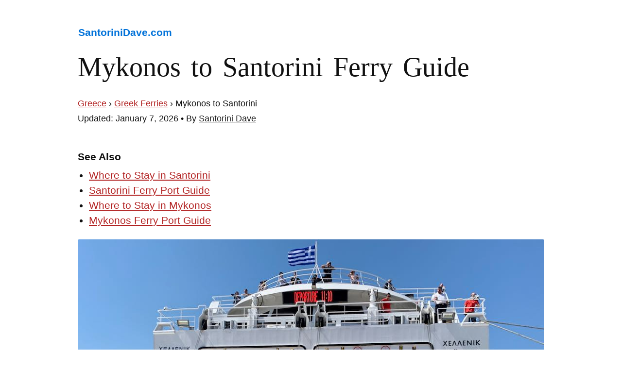

--- FILE ---
content_type: text/html; charset=UTF-8
request_url: https://santorinidave.com/mykonos-to-santorini
body_size: 9166
content:
<!DOCTYPE html>
<html>
<head>

	
<meta charset="UTF-8" />
<meta name="viewport" content="width=device-width" />
<title>Mykonos to Santorini Ferry 2026: Schedule, Tickets &amp; Best Ships</title>
<link rel="shortcut icon" type="image/png" href="https://santorinidave.com/wp-content/uploads/2023/03/santorini-dave-hotel-expert.png" />
	
<link rel="dns-prefetch" href="//booking.com">
<link rel="preconnect" href="https://booking.com" crossorigin>
	

<!-- The SEO Framework by Sybre Waaijer -->
<link rel="canonical" href="https://santorinidave.com/mykonos-to-santorini" />
<meta name="description" content="My complete 2026 guide to taking the ferry from Mykonos to Santorini. Updated schedules, ticket prices, seasickness advice, and the best high-speed vessels to book." />
<meta property="og:type" content="website" />
<meta property="og:locale" content="en_US" />
<meta property="og:site_name" content="Santorini Dave" />
<meta property="og:title" content="Mykonos to Santorini Ferry 2026: Schedule, Tickets &amp; Best Ships" />
<meta property="og:description" content="My complete 2026 guide to taking the ferry from Mykonos to Santorini. Updated schedules, ticket prices, seasickness advice, and the best high-speed vessels to book." />
<meta property="og:url" content="https://santorinidave.com/mykonos-to-santorini" />
<meta property="og:image" content="https://santorinidave.com/wp-content/uploads/2023/04/mykonos-to-santorini-ferry.jpeg" />
<meta name="twitter:card" content="summary_large_image" />
<meta name="twitter:title" content="Mykonos to Santorini Ferry 2026: Schedule, Tickets &amp; Best Ships" />
<meta name="twitter:description" content="My complete 2026 guide to taking the ferry from Mykonos to Santorini. Updated schedules, ticket prices, seasickness advice, and the best high-speed vessels to book." />
<meta name="twitter:image" content="https://santorinidave.com/wp-content/uploads/2023/04/mykonos-to-santorini-ferry.jpeg" />
<script type="application/ld+json">{"@context":"https://schema.org","@graph":[{"@type":"WebSite","@id":"https://santorinidave.com/#/schema/WebSite","url":"https://santorinidave.com/","name":"Santorini Dave","description":"The Hotel Expert","inLanguage":"en-US","publisher":{"@type":"Organization","@id":"https://santorinidave.com/#/schema/Organization","name":"Santorini Dave","url":"https://santorinidave.com/"}},{"@type":"WebPage","@id":"https://santorinidave.com/mykonos-to-santorini","url":"https://santorinidave.com/mykonos-to-santorini","name":"Mykonos to Santorini Ferry 2026: Schedule, Tickets & Best Ships","description":"My complete 2026 guide to taking the ferry from Mykonos to Santorini. Updated schedules, ticket prices, seasickness advice, and the best high-speed vessels to book.","inLanguage":"en-US","isPartOf":{"@id":"https://santorinidave.com/#/schema/WebSite"},"potentialAction":{"@type":"ReadAction","target":"https://santorinidave.com/mykonos-to-santorini"}}]}</script>
<!-- / The SEO Framework by Sybre Waaijer | 2.39ms meta | 0.06ms boot -->

<link rel="alternate" type="application/rss+xml" title="Santorini Dave &raquo; Feed" href="https://santorinidave.com/feed" />
<link rel="alternate" type="application/rss+xml" title="Santorini Dave &raquo; Comments Feed" href="https://santorinidave.com/comments/feed" />
<link rel="alternate" type="application/rss+xml" title="Santorini Dave &raquo; Mykonos to Santorini Ferry Guide Comments Feed" href="https://santorinidave.com/mykonos-to-santorini/feed" />
<style id='wp-img-auto-sizes-contain-inline-css' type='text/css'>
img:is([sizes=auto i],[sizes^="auto," i]){contain-intrinsic-size:3000px 1500px}
/*# sourceURL=wp-img-auto-sizes-contain-inline-css */
</style>
<style id='wp-block-library-inline-css' type='text/css'>
:root{--wp-block-synced-color:#7a00df;--wp-block-synced-color--rgb:122,0,223;--wp-bound-block-color:var(--wp-block-synced-color);--wp-editor-canvas-background:#ddd;--wp-admin-theme-color:#007cba;--wp-admin-theme-color--rgb:0,124,186;--wp-admin-theme-color-darker-10:#006ba1;--wp-admin-theme-color-darker-10--rgb:0,107,160.5;--wp-admin-theme-color-darker-20:#005a87;--wp-admin-theme-color-darker-20--rgb:0,90,135;--wp-admin-border-width-focus:2px}@media (min-resolution:192dpi){:root{--wp-admin-border-width-focus:1.5px}}.wp-element-button{cursor:pointer}:root .has-very-light-gray-background-color{background-color:#eee}:root .has-very-dark-gray-background-color{background-color:#313131}:root .has-very-light-gray-color{color:#eee}:root .has-very-dark-gray-color{color:#313131}:root .has-vivid-green-cyan-to-vivid-cyan-blue-gradient-background{background:linear-gradient(135deg,#00d084,#0693e3)}:root .has-purple-crush-gradient-background{background:linear-gradient(135deg,#34e2e4,#4721fb 50%,#ab1dfe)}:root .has-hazy-dawn-gradient-background{background:linear-gradient(135deg,#faaca8,#dad0ec)}:root .has-subdued-olive-gradient-background{background:linear-gradient(135deg,#fafae1,#67a671)}:root .has-atomic-cream-gradient-background{background:linear-gradient(135deg,#fdd79a,#004a59)}:root .has-nightshade-gradient-background{background:linear-gradient(135deg,#330968,#31cdcf)}:root .has-midnight-gradient-background{background:linear-gradient(135deg,#020381,#2874fc)}:root{--wp--preset--font-size--normal:16px;--wp--preset--font-size--huge:42px}.has-regular-font-size{font-size:1em}.has-larger-font-size{font-size:2.625em}.has-normal-font-size{font-size:var(--wp--preset--font-size--normal)}.has-huge-font-size{font-size:var(--wp--preset--font-size--huge)}.has-text-align-center{text-align:center}.has-text-align-left{text-align:left}.has-text-align-right{text-align:right}.has-fit-text{white-space:nowrap!important}#end-resizable-editor-section{display:none}.aligncenter{clear:both}.items-justified-left{justify-content:flex-start}.items-justified-center{justify-content:center}.items-justified-right{justify-content:flex-end}.items-justified-space-between{justify-content:space-between}.screen-reader-text{border:0;clip-path:inset(50%);height:1px;margin:-1px;overflow:hidden;padding:0;position:absolute;width:1px;word-wrap:normal!important}.screen-reader-text:focus{background-color:#ddd;clip-path:none;color:#444;display:block;font-size:1em;height:auto;left:5px;line-height:normal;padding:15px 23px 14px;text-decoration:none;top:5px;width:auto;z-index:100000}html :where(.has-border-color){border-style:solid}html :where([style*=border-top-color]){border-top-style:solid}html :where([style*=border-right-color]){border-right-style:solid}html :where([style*=border-bottom-color]){border-bottom-style:solid}html :where([style*=border-left-color]){border-left-style:solid}html :where([style*=border-width]){border-style:solid}html :where([style*=border-top-width]){border-top-style:solid}html :where([style*=border-right-width]){border-right-style:solid}html :where([style*=border-bottom-width]){border-bottom-style:solid}html :where([style*=border-left-width]){border-left-style:solid}html :where(img[class*=wp-image-]){height:auto;max-width:100%}:where(figure){margin:0 0 1em}html :where(.is-position-sticky){--wp-admin--admin-bar--position-offset:var(--wp-admin--admin-bar--height,0px)}@media screen and (max-width:600px){html :where(.is-position-sticky){--wp-admin--admin-bar--position-offset:0px}}

/*# sourceURL=wp-block-library-inline-css */
</style><style id='global-styles-inline-css' type='text/css'>
:root{--wp--preset--aspect-ratio--square: 1;--wp--preset--aspect-ratio--4-3: 4/3;--wp--preset--aspect-ratio--3-4: 3/4;--wp--preset--aspect-ratio--3-2: 3/2;--wp--preset--aspect-ratio--2-3: 2/3;--wp--preset--aspect-ratio--16-9: 16/9;--wp--preset--aspect-ratio--9-16: 9/16;--wp--preset--color--black: #000000;--wp--preset--color--cyan-bluish-gray: #abb8c3;--wp--preset--color--white: #ffffff;--wp--preset--color--pale-pink: #f78da7;--wp--preset--color--vivid-red: #cf2e2e;--wp--preset--color--luminous-vivid-orange: #ff6900;--wp--preset--color--luminous-vivid-amber: #fcb900;--wp--preset--color--light-green-cyan: #7bdcb5;--wp--preset--color--vivid-green-cyan: #00d084;--wp--preset--color--pale-cyan-blue: #8ed1fc;--wp--preset--color--vivid-cyan-blue: #0693e3;--wp--preset--color--vivid-purple: #9b51e0;--wp--preset--gradient--vivid-cyan-blue-to-vivid-purple: linear-gradient(135deg,rgb(6,147,227) 0%,rgb(155,81,224) 100%);--wp--preset--gradient--light-green-cyan-to-vivid-green-cyan: linear-gradient(135deg,rgb(122,220,180) 0%,rgb(0,208,130) 100%);--wp--preset--gradient--luminous-vivid-amber-to-luminous-vivid-orange: linear-gradient(135deg,rgb(252,185,0) 0%,rgb(255,105,0) 100%);--wp--preset--gradient--luminous-vivid-orange-to-vivid-red: linear-gradient(135deg,rgb(255,105,0) 0%,rgb(207,46,46) 100%);--wp--preset--gradient--very-light-gray-to-cyan-bluish-gray: linear-gradient(135deg,rgb(238,238,238) 0%,rgb(169,184,195) 100%);--wp--preset--gradient--cool-to-warm-spectrum: linear-gradient(135deg,rgb(74,234,220) 0%,rgb(151,120,209) 20%,rgb(207,42,186) 40%,rgb(238,44,130) 60%,rgb(251,105,98) 80%,rgb(254,248,76) 100%);--wp--preset--gradient--blush-light-purple: linear-gradient(135deg,rgb(255,206,236) 0%,rgb(152,150,240) 100%);--wp--preset--gradient--blush-bordeaux: linear-gradient(135deg,rgb(254,205,165) 0%,rgb(254,45,45) 50%,rgb(107,0,62) 100%);--wp--preset--gradient--luminous-dusk: linear-gradient(135deg,rgb(255,203,112) 0%,rgb(199,81,192) 50%,rgb(65,88,208) 100%);--wp--preset--gradient--pale-ocean: linear-gradient(135deg,rgb(255,245,203) 0%,rgb(182,227,212) 50%,rgb(51,167,181) 100%);--wp--preset--gradient--electric-grass: linear-gradient(135deg,rgb(202,248,128) 0%,rgb(113,206,126) 100%);--wp--preset--gradient--midnight: linear-gradient(135deg,rgb(2,3,129) 0%,rgb(40,116,252) 100%);--wp--preset--font-size--small: 13px;--wp--preset--font-size--medium: 20px;--wp--preset--font-size--large: 36px;--wp--preset--font-size--x-large: 42px;--wp--preset--spacing--20: 0.44rem;--wp--preset--spacing--30: 0.67rem;--wp--preset--spacing--40: 1rem;--wp--preset--spacing--50: 1.5rem;--wp--preset--spacing--60: 2.25rem;--wp--preset--spacing--70: 3.38rem;--wp--preset--spacing--80: 5.06rem;--wp--preset--shadow--natural: 6px 6px 9px rgba(0, 0, 0, 0.2);--wp--preset--shadow--deep: 12px 12px 50px rgba(0, 0, 0, 0.4);--wp--preset--shadow--sharp: 6px 6px 0px rgba(0, 0, 0, 0.2);--wp--preset--shadow--outlined: 6px 6px 0px -3px rgb(255, 255, 255), 6px 6px rgb(0, 0, 0);--wp--preset--shadow--crisp: 6px 6px 0px rgb(0, 0, 0);}:where(.is-layout-flex){gap: 0.5em;}:where(.is-layout-grid){gap: 0.5em;}body .is-layout-flex{display: flex;}.is-layout-flex{flex-wrap: wrap;align-items: center;}.is-layout-flex > :is(*, div){margin: 0;}body .is-layout-grid{display: grid;}.is-layout-grid > :is(*, div){margin: 0;}:where(.wp-block-columns.is-layout-flex){gap: 2em;}:where(.wp-block-columns.is-layout-grid){gap: 2em;}:where(.wp-block-post-template.is-layout-flex){gap: 1.25em;}:where(.wp-block-post-template.is-layout-grid){gap: 1.25em;}.has-black-color{color: var(--wp--preset--color--black) !important;}.has-cyan-bluish-gray-color{color: var(--wp--preset--color--cyan-bluish-gray) !important;}.has-white-color{color: var(--wp--preset--color--white) !important;}.has-pale-pink-color{color: var(--wp--preset--color--pale-pink) !important;}.has-vivid-red-color{color: var(--wp--preset--color--vivid-red) !important;}.has-luminous-vivid-orange-color{color: var(--wp--preset--color--luminous-vivid-orange) !important;}.has-luminous-vivid-amber-color{color: var(--wp--preset--color--luminous-vivid-amber) !important;}.has-light-green-cyan-color{color: var(--wp--preset--color--light-green-cyan) !important;}.has-vivid-green-cyan-color{color: var(--wp--preset--color--vivid-green-cyan) !important;}.has-pale-cyan-blue-color{color: var(--wp--preset--color--pale-cyan-blue) !important;}.has-vivid-cyan-blue-color{color: var(--wp--preset--color--vivid-cyan-blue) !important;}.has-vivid-purple-color{color: var(--wp--preset--color--vivid-purple) !important;}.has-black-background-color{background-color: var(--wp--preset--color--black) !important;}.has-cyan-bluish-gray-background-color{background-color: var(--wp--preset--color--cyan-bluish-gray) !important;}.has-white-background-color{background-color: var(--wp--preset--color--white) !important;}.has-pale-pink-background-color{background-color: var(--wp--preset--color--pale-pink) !important;}.has-vivid-red-background-color{background-color: var(--wp--preset--color--vivid-red) !important;}.has-luminous-vivid-orange-background-color{background-color: var(--wp--preset--color--luminous-vivid-orange) !important;}.has-luminous-vivid-amber-background-color{background-color: var(--wp--preset--color--luminous-vivid-amber) !important;}.has-light-green-cyan-background-color{background-color: var(--wp--preset--color--light-green-cyan) !important;}.has-vivid-green-cyan-background-color{background-color: var(--wp--preset--color--vivid-green-cyan) !important;}.has-pale-cyan-blue-background-color{background-color: var(--wp--preset--color--pale-cyan-blue) !important;}.has-vivid-cyan-blue-background-color{background-color: var(--wp--preset--color--vivid-cyan-blue) !important;}.has-vivid-purple-background-color{background-color: var(--wp--preset--color--vivid-purple) !important;}.has-black-border-color{border-color: var(--wp--preset--color--black) !important;}.has-cyan-bluish-gray-border-color{border-color: var(--wp--preset--color--cyan-bluish-gray) !important;}.has-white-border-color{border-color: var(--wp--preset--color--white) !important;}.has-pale-pink-border-color{border-color: var(--wp--preset--color--pale-pink) !important;}.has-vivid-red-border-color{border-color: var(--wp--preset--color--vivid-red) !important;}.has-luminous-vivid-orange-border-color{border-color: var(--wp--preset--color--luminous-vivid-orange) !important;}.has-luminous-vivid-amber-border-color{border-color: var(--wp--preset--color--luminous-vivid-amber) !important;}.has-light-green-cyan-border-color{border-color: var(--wp--preset--color--light-green-cyan) !important;}.has-vivid-green-cyan-border-color{border-color: var(--wp--preset--color--vivid-green-cyan) !important;}.has-pale-cyan-blue-border-color{border-color: var(--wp--preset--color--pale-cyan-blue) !important;}.has-vivid-cyan-blue-border-color{border-color: var(--wp--preset--color--vivid-cyan-blue) !important;}.has-vivid-purple-border-color{border-color: var(--wp--preset--color--vivid-purple) !important;}.has-vivid-cyan-blue-to-vivid-purple-gradient-background{background: var(--wp--preset--gradient--vivid-cyan-blue-to-vivid-purple) !important;}.has-light-green-cyan-to-vivid-green-cyan-gradient-background{background: var(--wp--preset--gradient--light-green-cyan-to-vivid-green-cyan) !important;}.has-luminous-vivid-amber-to-luminous-vivid-orange-gradient-background{background: var(--wp--preset--gradient--luminous-vivid-amber-to-luminous-vivid-orange) !important;}.has-luminous-vivid-orange-to-vivid-red-gradient-background{background: var(--wp--preset--gradient--luminous-vivid-orange-to-vivid-red) !important;}.has-very-light-gray-to-cyan-bluish-gray-gradient-background{background: var(--wp--preset--gradient--very-light-gray-to-cyan-bluish-gray) !important;}.has-cool-to-warm-spectrum-gradient-background{background: var(--wp--preset--gradient--cool-to-warm-spectrum) !important;}.has-blush-light-purple-gradient-background{background: var(--wp--preset--gradient--blush-light-purple) !important;}.has-blush-bordeaux-gradient-background{background: var(--wp--preset--gradient--blush-bordeaux) !important;}.has-luminous-dusk-gradient-background{background: var(--wp--preset--gradient--luminous-dusk) !important;}.has-pale-ocean-gradient-background{background: var(--wp--preset--gradient--pale-ocean) !important;}.has-electric-grass-gradient-background{background: var(--wp--preset--gradient--electric-grass) !important;}.has-midnight-gradient-background{background: var(--wp--preset--gradient--midnight) !important;}.has-small-font-size{font-size: var(--wp--preset--font-size--small) !important;}.has-medium-font-size{font-size: var(--wp--preset--font-size--medium) !important;}.has-large-font-size{font-size: var(--wp--preset--font-size--large) !important;}.has-x-large-font-size{font-size: var(--wp--preset--font-size--x-large) !important;}
/*# sourceURL=global-styles-inline-css */
</style>

<style id='classic-theme-styles-inline-css' type='text/css'>
/*! This file is auto-generated */
.wp-block-button__link{color:#fff;background-color:#32373c;border-radius:9999px;box-shadow:none;text-decoration:none;padding:calc(.667em + 2px) calc(1.333em + 2px);font-size:1.125em}.wp-block-file__button{background:#32373c;color:#fff;text-decoration:none}
/*# sourceURL=/wp-includes/css/classic-themes.min.css */
</style>
<link rel='stylesheet' id='twentytwelve-style-css' href='https://santorinidave.com/wp-content/themes/Santorini-2012/style.css?ver=6.9' type='text/css' media='all' />
<link rel="https://api.w.org/" href="https://santorinidave.com/wp-json/" /><link rel="alternate" title="JSON" type="application/json" href="https://santorinidave.com/wp-json/wp/v2/pages/6433" /><link rel="EditURI" type="application/rsd+xml" title="RSD" href="https://santorinidave.com/xmlrpc.php?rsd" />
</head>

<body class="wp-singular page-template page-template-page-templates page-template-full-width page-template-page-templatesfull-width-php page page-id-6433 wp-theme-Santorini-2012 full-width single-author">

<div id="page" class="hfeed site">

	<div id="main" class="wrapper">



	<div id="primary" class="site-content">
		<div id="content" role="main">

							<h3 class="headname"><a href="/" title="SantoriniDave.com">SantoriniDave.com</a></h3>

	<article id="post-6433" class="post-6433 page type-page status-publish hentry">
		<header class="entry-header">
			<h1 class="entry-title">Mykonos to Santorini Ferry Guide</h1>
		</header>

		<div class="entry-content">
			<p><small><a href="https://santorinidave.com/greece" title="Greece Travel Guide">Greece</a> › <a href="/greek-ferries" title="Ferry Travel Guide">Greek Ferries</a> › Mykonos to Santorini<br />
Updated: January 7, 2026 • By <a title="About the author" class="darklink" href="https://santorinidave.com/about" target="_blank" rel="noopener">Santorini Dave</a></small></p>
<h3>See Also</h3>
<ul>
<li><a href="https://santorinidave.com/best-places-santorini" rel="noopener" target="_blank">Where to Stay in Santorini</a></li>
<li><a href="https://santorinidave.com/santorini-port" rel="noopener noreferrer" target="_blank">Santorini Ferry Port Guide</a></li>
<li><a href="https://santorinidave.com/best-places-mykonos" rel="noopener" target="_blank">Where to Stay in Mykonos</a></li>
<li><a href="https://santorinidave.com/mykonos-port" title="Mykonos Port" rel="noopener" target="_blank">Mykonos Ferry Port Guide</a></li>
</ul>
<div id="attachment_76988" style="width: 970px" class="wp-caption alignnone"><img fetchpriority="high" decoding="async" aria-describedby="caption-attachment-76988" src="https://santorinidave.com/wp-content/uploads/2023/04/mykonos-to-santorini-ferry.jpeg" alt="Ferry in Mykonos going to Santorini." width="960" height="686" class="size-full wp-image-76988" srcset="https://santorinidave.com/wp-content/uploads/2023/04/mykonos-to-santorini-ferry.jpeg 960w, https://santorinidave.com/wp-content/uploads/2023/04/mykonos-to-santorini-ferry-768x549.jpeg 768w, https://santorinidave.com/wp-content/uploads/2023/04/mykonos-to-santorini-ferry-624x446.jpeg 624w" sizes="(max-width: 960px) 100vw, 960px" /><p id="caption-attachment-76988" class="wp-caption-text">Boarding a Santorini-bound ferry at the Mykonos New Port (Tourlos).</p></div>
<blockquote class="narrow">
<blockquote class="blueblock">
<h3>Mykonos to Santorini Ferries &#8211; My Advice</h3>
<p><img decoding="async" src="https://santorinidave.com/wp-content/uploads/2025/12/me-and-my-wife-mykonos-ferry-port.jpeg" alt="My wife and I boarding a ferry at the Mykonos Port. " width="800" height="571" class="alignnone size-full wp-image-88226" srcset="https://santorinidave.com/wp-content/uploads/2025/12/me-and-my-wife-mykonos-ferry-port.jpeg 800w, https://santorinidave.com/wp-content/uploads/2025/12/me-and-my-wife-mykonos-ferry-port-768x548.jpeg 768w, https://santorinidave.com/wp-content/uploads/2025/12/me-and-my-wife-mykonos-ferry-port-624x445.jpeg 624w" sizes="(max-width: 800px) 100vw, 800px" /></p>
<ul>
<li><strong>The Standard Route:</strong> Taking the ferry is the most efficient way to travel. It&#8217;s a direct shot south through the Cyclades.</li>
<li><strong>Departure Port:</strong> All ferries depart from the <strong>New Port (Tourlos)</strong>, located 2km north of Mykonos Town. Do not go to the Old Port.<br />
<em>Port Tip:</em> The New Port is chaotic, hot, and has limited seating. There is a small terminal building with a snack bar, but it gets packed. Arrive 20 to 30 minutes early, but be prepared to stand in the sun/wind.</li>
<li><strong>Schedule for 2026:</strong> Ferries operate daily from late March through October. In peak summer (June–Sept), there are <strong>5 to 8 departures per day</strong>, mostly between 9:30 AM and 2:00 PM.</li>
</ul>
<h3>Vessels &amp; Duration</h3>
<ul>
<li><strong>High-Speed (The Norm):</strong> 90% of the ferries are high-speed catamarans (e.g., <em>WorldChampion Jet</em>, <em>Thunder</em>). They take <strong>2 to 2.5 hours</strong>.</li>
<li><strong>Conventional (Rare):</strong> Occasionally, a larger, slower ferry runs this route (taking 4+ hours), but it is not consistent. Assume you will be on a high-speed vessel.</li>
</ul>
<h3>Important Warnings</h3>
<ul>
<li><strong>Seasickness Warning:</strong> This specific route (Mykonos to Santorini) crosses open sea and is very susceptible to the <em>Meltemi</em> winds. It can be extremely bumpy. If you get seasick, take precautions or book the largest vessel available (currently the <em>WorldChampion Jet</em>).</li>
<li><strong>Booking:</strong> This is the single most popular ferry route in Greece. For travel in July/August, book tickets <strong>2 to 3 months in advance</strong>. I recommend <a href="https://www.ferryhopper.com/en/?aff_uid=srdaff" rel="noopener noreferrer" target="_blank"><strong>FerryHopper.com</strong></a> to compare the high-speed options.</li>
</ul>
<h3>Flights (New Options)</h3>
<ul>
<li>Historically, there were no direct flights. However, for 2026 there are some new options.</li>
<li><strong>Cycladic Air:</strong> A boutique airline flying small Cessna planes. They fly direct (40 mins) but fares are €200+.</li>
<li><strong>Flydubai:</strong> Has announced a seasonal &#8220;shuttle&#8221; route for summer 2026. Check schedules as it may not be daily.</li>
<li><strong>General Rule:</strong> Most flights still route via Athens (4+ hours travel time), making the ferry the better choice for most travelers.</li>
</ul>
<h3>Other Options</h3>
<ul>
<li><a href="https://santorinidave.com/santorini-mykonos-helicopter" title="Helicopter from Mykonos to Santorini" rel="noopener noreferrer" target="_blank"><strong>Helicopter Transfer</strong></a>: Expensive (~€600+ per seat), but it is the fastest and most spectacular way to arrive.</li>
</ul>
</blockquote>
<h2>How do I buy tickets and use E-Tickets?</h2>
<p>The process is now fully digital and simple. The days of waiting in lines at dusty port kiosks are over.</p>
<ul>
<li><strong>Where to buy:</strong> I always use <a href="https://www.ferryhopper.com/en/?aff_uid=srdaff" target="_blank">Ferryhopper.com</a>. It connects to all the ferry databases, allows you to compare fast vs. slow boats easily, and handles the E-Ticket process seamlessly for you.</li>
<li><strong>The E-Ticket Process:</strong> After you book, you will receive a confirmation email. For most companies (like SeaJets), you complete a quick <strong>Online Check-in</strong> (usually available 48 hours before departure) to generate your actual Boarding Pass.</li>
<li><strong>Boarding:</strong> You simply download the Boarding Pass (which is a QR Code) to your phone. When you walk up to the ferry ramp, a crew member scans your phone screen. That is it. You do not need to print anything.</li>
<li><strong>Best seats:</strong> I recommend Business or VIP if available (nicer seats in a more relaxed setting).</li>
</ul>
<p><a name="mykonos-santorini-ferry-schedule"></a></p>
<h2>Mykonos to Santorini Ferry Schedules</h2>
</blockquote>
<p><img decoding="async" src="https://santorinidave.com/wp-content/uploads/2022/06/mykonos-santorini-ferry-route-map.png" alt="Mykonos to Santorini Ferry Routes" width="1100" height="1244" class="alignnone size-full wp-image-70655" srcset="https://santorinidave.com/wp-content/uploads/2022/06/mykonos-santorini-ferry-route-map.png 1100w, https://santorinidave.com/wp-content/uploads/2022/06/mykonos-santorini-ferry-route-map-768x869.png 768w, https://santorinidave.com/wp-content/uploads/2022/06/mykonos-santorini-ferry-route-map-624x706.png 624w" sizes="(max-width: 1100px) 100vw, 1100px" /></p>
<blockquote class="narrow">
<p>• <strong>How to buy ferry tickets: <a href="https://www.ferryhopper.com/en/?aff_uid=srdaff" rel="noopener noreferrer" target="_blank">Ferryhopper.com</a></strong><br />
• When to book tickets: 2 to 3 months in advance.<br />
• Mykonos-Santorini ferry routes are seasonal, and operate from mid-March to late October, making stops in Naxos, Paros, and Ios along the way. Most ferry routes run in both directions so there is little difference between the <a href="https://santorinidave.com/santorini-to-mykonos" rel="noopener" target="_blank">Santorini to Mykonos ferries</a> and the Mykonos to Santorini ferries. The only thing that changes is the departure time.<br />
• Since most ferries between Mykonos and Santorini are small to medium-sized ferries they will sell out (especially in July, August, and September).<br />
• All ferry schedules can change with little notice, so double-check routes and times.</p>
<h3>Example Mykonos to Santorini Ferry Schedule</h3>
<div id="attachment_70640" style="width: 810px" class="wp-caption alignnone"><a href="https://www.ferryhopper.com/en/?aff_uid=srdaff" target="_blank" rel="noopener noreferrer"><img loading="lazy" decoding="async" aria-describedby="caption-attachment-70640" src="https://santorinidave.com/wp-content/uploads/2022/06/mykonos-to-santorini-ferry-schedule.jpeg" alt="Mykonos to Santorini Ferries." width="800" height="855" class="size-full wp-image-70640" srcset="https://santorinidave.com/wp-content/uploads/2022/06/mykonos-to-santorini-ferry-schedule.jpeg 800w, https://santorinidave.com/wp-content/uploads/2022/06/mykonos-to-santorini-ferry-schedule-768x821.jpeg 768w, https://santorinidave.com/wp-content/uploads/2022/06/mykonos-to-santorini-ferry-schedule-624x667.jpeg 624w" sizes="auto, (max-width: 800px) 100vw, 800px" /></a><p id="caption-attachment-70640" class="wp-caption-text">Mykonos to Santorini ferry schedules and prices on <a href="https://www.ferryhopper.com/en/?aff_uid=srdaff" target="_blank" rel="noopener noreferrer"><strong>ferryhopper.com</strong></a>.</p></div>
</blockquote>
<h2>Common Ferries from Mykonos to Santorini</h2>
<div id="attachment_70648" style="width: 970px" class="wp-caption alignnone"><img loading="lazy" decoding="async" aria-describedby="caption-attachment-70648" src="https://santorinidave.com/wp-content/uploads/2022/06/santorini-mykonos-seajets-worldchampionjet.jpeg" alt="Mykonos to Santorini ferry." width="960" height="440" class="size-full wp-image-70648" srcset="https://santorinidave.com/wp-content/uploads/2022/06/santorini-mykonos-seajets-worldchampionjet.jpeg 960w, https://santorinidave.com/wp-content/uploads/2022/06/santorini-mykonos-seajets-worldchampionjet-768x352.jpeg 768w, https://santorinidave.com/wp-content/uploads/2022/06/santorini-mykonos-seajets-worldchampionjet-624x286.jpeg 624w" sizes="auto, (max-width: 960px) 100vw, 960px" /><p id="caption-attachment-70648" class="wp-caption-text">The fastest ferry from Mykonos to Santorini: The SeaJets <strong>Worldchampion Jet</strong> ferry.</p></div>
<div id="attachment_76418" style="width: 970px" class="wp-caption alignnone"><img loading="lazy" decoding="async" aria-describedby="caption-attachment-76418" src="https://santorinidave.com/wp-content/uploads/2023/03/mykonos-santorini-seating-on-ferry.jpeg" alt="General seating on Mykonos to Santorini ferry." width="960" height="440" class="size-full wp-image-76418" srcset="https://santorinidave.com/wp-content/uploads/2023/03/mykonos-santorini-seating-on-ferry.jpeg 960w, https://santorinidave.com/wp-content/uploads/2023/03/mykonos-santorini-seating-on-ferry-768x352.jpeg 768w, https://santorinidave.com/wp-content/uploads/2023/03/mykonos-santorini-seating-on-ferry-624x286.jpeg 624w" sizes="auto, (max-width: 960px) 100vw, 960px" /><p id="caption-attachment-76418" class="wp-caption-text">General seating (Standard Seat/silver) on the <strong>Worldchampion Jet</strong> ferry from Mykonos to Santorini.</p></div>
<div id="attachment_76989" style="width: 970px" class="wp-caption alignnone"><img loading="lazy" decoding="async" aria-describedby="caption-attachment-76989" src="https://santorinidave.com/wp-content/uploads/2023/04/mykonos-to-santorini-vip-business-class-seating.jpeg" alt="VIP and Business Class seating on Mykonos to Santorini ferry." width="960" height="441" class="size-full wp-image-76989" srcset="https://santorinidave.com/wp-content/uploads/2023/04/mykonos-to-santorini-vip-business-class-seating.jpeg 960w, https://santorinidave.com/wp-content/uploads/2023/04/mykonos-to-santorini-vip-business-class-seating-768x353.jpeg 768w, https://santorinidave.com/wp-content/uploads/2023/04/mykonos-to-santorini-vip-business-class-seating-624x287.jpeg 624w" sizes="auto, (max-width: 960px) 100vw, 960px" /><p id="caption-attachment-76989" class="wp-caption-text">Business (club class) and VIP (platinum) seating has tables and more space. Also the best views are found in Business and VIP.</p></div>
<div id="attachment_70647" style="width: 970px" class="wp-caption alignnone"><img loading="lazy" decoding="async" aria-describedby="caption-attachment-70647" src="https://santorinidave.com/wp-content/uploads/2022/06/santorini-mykonos-seajets-superjet-ferry.jpeg" alt="Mykonos to Santorini ferry." width="960" height="440" class="size-full wp-image-70647" srcset="https://santorinidave.com/wp-content/uploads/2022/06/santorini-mykonos-seajets-superjet-ferry.jpeg 960w, https://santorinidave.com/wp-content/uploads/2022/06/santorini-mykonos-seajets-superjet-ferry-768x352.jpeg 768w, https://santorinidave.com/wp-content/uploads/2022/06/santorini-mykonos-seajets-superjet-ferry-624x286.jpeg 624w" sizes="auto, (max-width: 960px) 100vw, 960px" /><p id="caption-attachment-70647" class="wp-caption-text">The SeaJets <strong>Superjet</strong> ferry from Mykonos to Santorini. This is a small catamaran and it can offer a very bumpy ride in choppy seas. Choose a different ferry if you&#8217;re prone to seasickness.</p></div>
<div id="attachment_70646" style="width: 970px" class="wp-caption alignnone"><img loading="lazy" decoding="async" aria-describedby="caption-attachment-70646" src="https://santorinidave.com/wp-content/uploads/2022/06/santorini-mykonos-seajet-two.jpeg" alt="Mykonos to Santorini ferry." width="960" height="441" class="size-full wp-image-70646" srcset="https://santorinidave.com/wp-content/uploads/2022/06/santorini-mykonos-seajet-two.jpeg 960w, https://santorinidave.com/wp-content/uploads/2022/06/santorini-mykonos-seajet-two-768x353.jpeg 768w, https://santorinidave.com/wp-content/uploads/2022/06/santorini-mykonos-seajet-two-624x287.jpeg 624w" sizes="auto, (max-width: 960px) 100vw, 960px" /><p id="caption-attachment-70646" class="wp-caption-text">The SeaJets <strong>Seajet 2</strong> from Mykonos to Santorini. This is a small catamaran and it can offer a very bumpy ride in choppy seas. Choose a different ferry if you&#8217;re prone to seasickness.</p></div>
<div id="attachment_70642" style="width: 970px" class="wp-caption alignnone"><img loading="lazy" decoding="async" aria-describedby="caption-attachment-70642" src="https://santorinidave.com/wp-content/uploads/2022/06/santorini-mykonos-seajets-power-jet.jpeg" alt="Mykonos to Santorini ferry." width="960" height="441" class="size-full wp-image-70642" srcset="https://santorinidave.com/wp-content/uploads/2022/06/santorini-mykonos-seajets-power-jet.jpeg 960w, https://santorinidave.com/wp-content/uploads/2022/06/santorini-mykonos-seajets-power-jet-768x353.jpeg 768w, https://santorinidave.com/wp-content/uploads/2022/06/santorini-mykonos-seajets-power-jet-624x287.jpeg 624w" sizes="auto, (max-width: 960px) 100vw, 960px" /><p id="caption-attachment-70642" class="wp-caption-text">The SeaJets <strong>Power Jet</strong> ferry from Mykonos to Santorini. Larger ferry with good stable ride.</p></div>
<div id="attachment_70643" style="width: 970px" class="wp-caption alignnone"><img loading="lazy" decoding="async" aria-describedby="caption-attachment-70643" src="https://santorinidave.com/wp-content/uploads/2022/06/santorini-mykonos-seajets-naxos-jet.jpeg" alt="Mykonos to Santorini ferry." width="960" height="441" class="size-full wp-image-70643" srcset="https://santorinidave.com/wp-content/uploads/2022/06/santorini-mykonos-seajets-naxos-jet.jpeg 960w, https://santorinidave.com/wp-content/uploads/2022/06/santorini-mykonos-seajets-naxos-jet-768x353.jpeg 768w, https://santorinidave.com/wp-content/uploads/2022/06/santorini-mykonos-seajets-naxos-jet-624x287.jpeg 624w" sizes="auto, (max-width: 960px) 100vw, 960px" /><p id="caption-attachment-70643" class="wp-caption-text">The SeaJets <strong>Naxos Jet</strong> ferry from Mykonos to Santorini. Larger ferry with good stable ride.</p></div>
<div id="attachment_70644" style="width: 970px" class="wp-caption alignnone"><img loading="lazy" decoding="async" aria-describedby="caption-attachment-70644" src="https://santorinidave.com/wp-content/uploads/2022/06/santorini-mykonos-hellenic-highspeed-7.jpeg" alt="Mykonos to Santorini ferry." width="960" height="440" class="size-full wp-image-70644" srcset="https://santorinidave.com/wp-content/uploads/2022/06/santorini-mykonos-hellenic-highspeed-7.jpeg 960w, https://santorinidave.com/wp-content/uploads/2022/06/santorini-mykonos-hellenic-highspeed-7-768x352.jpeg 768w, https://santorinidave.com/wp-content/uploads/2022/06/santorini-mykonos-hellenic-highspeed-7-624x286.jpeg 624w" sizes="auto, (max-width: 960px) 100vw, 960px" /><p id="caption-attachment-70644" class="wp-caption-text">This is the Hellenic Seaways Highspeed 7 ferry but it&#8217;s almost identical to the Minoan Lines <strong>Santorini Palace</strong> (which I don&#8217;t have a photo of) that runs from Mykonos to Santorini. Larger ferry with good stable ride.</p></div>
<p><iframe loading="lazy" title="Santorini Ferry Port – Arriving &amp; Departing, Transportation, Tickets" width="960" height="540" src="https://www.youtube.com/embed/1dYeLDXfB_A?feature=oembed" frameborder="0" allow="accelerometer; autoplay; clipboard-write; encrypted-media; gyroscope; picture-in-picture" allowfullscreen></iframe></p>
		</div><!-- .entry-content -->

		<footer class="entry-meta">
					</footer><!-- .entry-meta -->
	</article><!-- #post -->
				
<div id="comments" class="comments-area">
	
<h3>About Santorini Dave</h3>
<p class="aboutbio" style="line-height: 1.4;">
	<img src="https://santorinidave.com/wp-content/uploads/2025/09/santorini-dave.jpeg" alt="Santorini Dave in Athens, Greece" width="280" height="280" class="alignleft size-full wp-image-81108" /> Santorini Dave was started in 2011 when I posted a short guide to visiting Santorini with kids. Now, my site publishes regularly updated guides to <a class="darklink" href="https://santorinidave.com/best-places-santorini">Santorini</a>, <a class="darklink" href="https://santorinidave.com/best-places-naxos">Naxos</a>, <a class="darklink" href="https://santorinidave.com/best-places-paros">Paros</a>, <a class="darklink" href="https://santorinidave.com/best-places-mykonos">Mykonos</a>, <a class="darklink" href="https://santorinidave.com/best-places-crete">Crete</a>, <a class="darklink" href="https://santorinidave.com/best-places-athens">Athens</a>, and all of <a class="darklink" href="https://santorinidave.com/greece">Greece</a>. 
</br></br>	
Questions? Email me at <strong>dave@santorinidave.com</strong>.</p></b></b>

	
</div><!-- #comments .comments-area -->

			
		</div><!-- #content -->
	</div><!-- #primary -->

	</div><!-- #main .wrapper -->
	<footer id="colophon" role="contentinfo">

		<p style="text-align: center; margin-top: 50px;"><a href="https://santorinidave.com"><strong style="font-size: 150%;">SANTORINI DAVE</strong></a></p>
		<p style="text-align: center; margin-top: 5px;"><a href="https://santorinidave.com/about" title="About Santorini Dave"><strong>About</strong></a></p>
		<p style="text-align: center; margin-top: 5px;"><a href="https://twitter.com/SantoriniDave" title="Contact Santorini Dave on Twitter" target="_blank"><strong>@SantoriniDave</strong></a></p>
		<p style="text-align: center; margin-top: 5px;"><a href="https://santorinidave.com/privacy-policy" title="Privacy Policy for SantoriniDave.com"><strong>Privacy Policy</strong></a></p>
		<p style="text-align: center; margin-top: 5px;"><a href="https://santorinidave.com/affiliate-disclaimer" title="Affiliate Disclaimer for SantoriniDave.com"><strong>Affiliate Disclosure</strong></a></p>
		<p style="text-align: center; margin-top: 5px;"><b class="fn"><a href="https://santorinidave.substack.com/" title="My newsletter and free travel guides" target="_blank"><bold>Get My Travel Newsletter</a></p>
		<p style="text-align: center;margin-top: 5px"><strong>Contact: Dave@SantoriniDave.com</strong></p></b></b>
			
		<p style="text-align: center; margin-top: 50px;"><strong style="font-size: 150%;">"By far the best website for travel to Greece and Europe!"</strong></p>

</footer><!-- #colophon -->
</div><!-- #page -->

<script type="speculationrules">
{"prefetch":[{"source":"document","where":{"and":[{"href_matches":"/*"},{"not":{"href_matches":["/wp-*.php","/wp-admin/*","/wp-content/uploads/*","/wp-content/*","/wp-content/plugins/*","/wp-content/themes/Santorini-2012/*","/*\\?(.+)"]}},{"not":{"selector_matches":"a[rel~=\"nofollow\"]"}},{"not":{"selector_matches":".no-prefetch, .no-prefetch a"}}]},"eagerness":"conservative"}]}
</script>
<script type="text/javascript" src="https://santorinidave.com/wp-includes/js/comment-reply.min.js?ver=6.9" id="comment-reply-js" async="async" data-wp-strategy="async" fetchpriority="low"></script>

<script src="//instant.page/5.2.0" type="module" integrity="sha384-jnZyxPjiipYXnSU0ygqeac2q7CVYMbh84q0uHVRRxEtvFPiQYbXWUorga2aqZJ0z"></script>

<script async defer src="https://scripts.simpleanalyticscdn.com/latest.js"></script>
<noscript><img src="https://queue.simpleanalyticscdn.com/noscript.gif" alt="" referrerpolicy="no-referrer-when-downgrade" /></noscript>

<script>(function(){function c(){var b=a.contentDocument||a.contentWindow.document;if(b){var d=b.createElement('script');d.innerHTML="window.__CF$cv$params={r:'9c6ab8b5b9a2de81',t:'MTc2OTg3ODM2Ny4wMDAwMDA='};var a=document.createElement('script');a.nonce='';a.src='/cdn-cgi/challenge-platform/scripts/jsd/main.js';document.getElementsByTagName('head')[0].appendChild(a);";b.getElementsByTagName('head')[0].appendChild(d)}}if(document.body){var a=document.createElement('iframe');a.height=1;a.width=1;a.style.position='absolute';a.style.top=0;a.style.left=0;a.style.border='none';a.style.visibility='hidden';document.body.appendChild(a);if('loading'!==document.readyState)c();else if(window.addEventListener)document.addEventListener('DOMContentLoaded',c);else{var e=document.onreadystatechange||function(){};document.onreadystatechange=function(b){e(b);'loading'!==document.readyState&&(document.onreadystatechange=e,c())}}}})();</script></body>
</html>

--- FILE ---
content_type: text/css
request_url: https://santorinidave.com/wp-content/themes/Santorini-2012/style.css?ver=6.9
body_size: 5761
content:
/*
Theme Name: Santorini-2012
Version: 1.3
License: GNU General Public License v2 or later
License URI: http://www.gnu.org/licenses/gpl-2.0.html
Text Domain: twentytwelve

This theme, like WordPress, is licensed under the GPL.

/* =Reset
-------------------------------------------------------------- */

html, body, div, span, applet, object, iframe, h1, h2, h3, h4, h5, h6, p, blockquote, pre, a, abbr, acronym, address, big, cite, code, del, dfn, em, img, ins, kbd, q, s, samp, small, strike, strong, sub, sup, tt, var, b, u, i, center, dl, dt, dd, ol, ul, li, fieldset, form, label, legend, table, caption, tbody, tfoot, thead, tr, th, td, article, aside, canvas, details, embed, figure, figcaption, footer, header, hgroup, menu, nav, output, ruby, section, summary, time, mark, audio, video {
	margin: 0;
	padding: 0;
	border: 0;
	font-size: 100%;
	vertical-align: baseline;
}
body {
	line-height: 1;
}
ol,
ul {
	list-style: none;
}
blockquote,
q {
	quotes: none;
}
table {
	border-collapse: collapse;
	border-spacing: 0;
}
caption,
th,
td {
	font-weight: normal;
	text-align: left;
}
h1,
h2,
h3,
h4,
h5,
h6 {
	clear: both;
}
html {
	overflow-y: scroll;
	font-size: 100%;
	-webkit-text-size-adjust: 100%;
	-ms-text-size-adjust: 100%;
}
a:focus {
	outline: thin dotted;
}
article,
aside,
details,
figcaption,
figure,
footer,
header,
hgroup,
nav,
section {
	display: block;
}
audio,
canvas,
video {
	display: inline-block;
}
audio:not([controls]) {
	display: none;
}
del {
	color: #333;
}
ins {
	background: #fff9c0;
	text-decoration: none;
}
hr {
	background-color: #ccc;
	border: 0;
	height: 1px;
	margin: 24px;
	margin-bottom: 1.714285714rem;
}
sub,
sup {
	font-size: 75%;
	line-height: 0;
	position: relative;
	vertical-align: baseline;
}
sup {
	top: -0.5em;
}
sub {
	bottom: -0.25em;
}
small {
	font-size: smaller;
}
img {
	border: 0;
	-ms-interpolation-mode: bicubic;
}

/* Clearing floats */
.clear:after,
.wrapper:after,
.format-status .entry-header:after {
	clear: both;
}
.clear:before,
.clear:after,
.wrapper:before,
.wrapper:after,
.format-status .entry-header:before,
.format-status .entry-header:after {
	display: table;
	content: "";
}


/* =Repeatable patterns
-------------------------------------------------------------- */
p.aboutbio {
    line-height: 1.4;
}
span.phone {
    font-size: 94%;
    font-style: italic;
}
span.number-list {
    font-size: 150%;
    font-family: georgia;
}
span.subtitle {
    font-size: 16px;
    font-weight: bold;
    margin-left: 1px;
}
span.hotel {
color: #333;
font-weight: 900;
font-size: 111%;
}
a[href^=tel] {
  color: #333;
}

/* Small headers */
.archive-title,
.page-title,
.widget-title,
.entry-content th,
.comment-content th {
	font-size: 11px;
	font-size: 0.785714286rem;
	line-height: 2.181818182;
	font-weight: bold;
	text-transform: uppercase;
	color: #636363;
}


/* Form fields, general styles first */
button,
input,
textarea {
	border: 1px solid #ccc;
	border-radius: 3px;
	font-family: inherit;
	padding: 6px;
	padding: 0.428571429rem;
}
button,
input {
	line-height: normal;
}
textarea {
	font-size: 100%;
	overflow: auto;
	vertical-align: top;
}


/* Responsive images */
.entry-content img,
.comment-content img,
.widget img {
	max-width: 100%; /* Fluid images for posts, comments, and widgets */
}
img[class*="align"],
img[class*="wp-image-"],
img[class*="attachment-"] {
	height: auto; /* Make sure images with WordPress-added height and width attributes are scaled correctly */
}
img.size-full,
img.size-large,
img.header-image,
img.wp-post-image {
	max-width: 100%;
	height: auto; /* Make sure images with WordPress-added height and width attributes are scaled correctly */
}

/* Make sure videos and embeds fit their containers */
embed,
iframe,
object,
video {
	max-width: 100%;
}

/* Images */
.alignleft {
	float: left;
}
.alignright {
	float: right;
}
.aligncenter {
	display: block;
	margin-left: auto;
	margin-right: auto;
}
.entry-content img,
.comment-content img,
.widget img,
img.header-image,
.author-avatar img,
img.wp-post-image {
	/* Add fancy borders to all WordPress-added images but not things like badges and icons and the like */
	border-radius: 3px;
	box-shadow: none;
}
.wp-caption {
	max-width: 100%; /* Keep wide captions from overflowing their container. */
	padding: 0 0 4px;
}
.wp-caption .wp-caption-text,
.gallery-caption,
.entry-caption {
	font-style: italic;
	font-size: 14px;
	font-size: 1.0rem;
}
span.photo-caption {
font-style: italic;
font-size: 14px;
font-size: 1.0rem;
}
span.photo-caption a {
text-decoration: none;
font-size: 105%;
border-bottom: 2px solid;
}
span.photo-caption a:hover {
border-bottom: none;
text-decoration: underline;
}
img.wp-smiley,
.rsswidget img {
	border: 0;
	border-radius: 0;
	box-shadow: none;
	margin-bottom: 0;
	margin-top: 0;
	padding: 0;
}


/* =Basic structure
-------------------------------------------------------------- */

/* Body, links, basics */
html {
	font-size: 87.5%;
}
body {
	font-size: 21px;
	font-size: 1.5rem;
	font-family: Tahoma, Helvetica, Arial, sans-serif;
	text-rendering: optimizeLegibility;
	color: #111;
}
body.custom-font-enabled {
	font-family: Tahoma, Helvetica, Arial, sans-serif;
}
body.search.search-results h1 {
    font-size: 1.5rem;
    font-size: 21px;
}
body.search.search-results .entry-summary {
    display: none;
}
body.search.search-results section#primary {
    margin-bottom: 222px;
}
#subscribe-display a {
float: right;
margin: 20px;
}
#link-display a {
float: left;
margin: 20px 20px 20px 0;
}
a {
	outline: none;
	color: #b22222;
}
a:hover {
	color: #0f3647;
}
a.hotel {
color: #333;
text-decoration: none;
font-weight: 900;
font-size: 111%;
border-bottom: none;
}
a.darklink, a.darklink:visited {
	color:#222;
}
a.darklinknoline {
	color:#222;
    text-decoration: none}
a.photocredit {
    font-size: 60%;
    float: right;
    color: grey;
}
#masthead img {
width: 100%;
}

/* Assistive text */
.assistive-text,
.site .screen-reader-text {
	position: absolute !important;
	clip: rect(1px, 1px, 1px, 1px);
}

/* Page structure */
.site {
	padding: 0 14px;
	padding: 0 1.0rem;
	background-color: #fff;
}
.site-content {
	margin: 21px 0 0;
	margin: 1.5rem 0 0;
}
.widget-area {
	margin: 28px 0 0;
	margin: 2.0rem 0 0;
}

/* Header */
.sidebar {
display: none;
}
.site-header h1,
.site-header h2 {
	text-align: center;
}
.site-header h1 a,
.site-header h2 a {
	color: #515151;
	display: inline-block;
	text-decoration: none;
}
.site-header h1 a:hover,
.site-header h2 a:hover {
	color: #21759b;
}
.site-header h1 {
	font-size: 21px;
	font-size: 1.5rem;
	line-height: 1.285714286;
	margin-bottom: 14px;
	margin-bottom: 1rem;
}
h1 a:visited {
    color: black;
}
h1 a {
    color: black;
}
.site-header h2 {
	font-weight: normal;
	font-size: 12px;
	font-size: 0.75rem;
	line-height: 1.846153846;
	color: #757575;
}
.header-image {
	margin-top: 24px;
	margin-top: 1.714285714rem;
}

/* Sidebar */
.widget-area .widget {
	-webkit-hyphens: none;
	-moz-hyphens: none;
	hyphens: none;
	margin-bottom: 48px;
	margin-bottom: 3.428571429rem;
}
.widget-area .widget h3 {
	margin-bottom: 12px;
	margin-bottom: 0.75rem;
	margin-left: 21px;
    margin-left: 1.5rem;
}
.widget-area .widget p,
.widget-area .widget li,
.widget-area .widget .textwidget {
	font-size: 13px;
	font-size: 0.928571429rem;
	line-height: 1.5;
        margin-bottom: 8px;
}
.widget-area .widget p {
	margin-bottom: 24px;
	margin-bottom: 1.714285714rem;
}
.widget-area .textwidget ul {
	list-style: disc outside;
	margin: 0 0 24px;
	margin: 0 0 1.714285714rem;
}
.widget-area .textwidget li {
	margin-left: 40px;
	margin-left: 2.857142857rem;
}
.widget-area .widget a {
        text-decoration: none;
	    color: black;
}
.widget-area .widget a:hover {
	color: #21759b;
}
.widget-area #s {
	width: 53.66666666666%; /* define a width to avoid dropping a wider submit button */
}

/* Footer */
footer[role="contentinfo"] {
	clear: both;
	font-size: 12px;
	font-size: 0.857142857rem;
	line-height: 2;
	max-width: 960px;
	max-width: 68.571428571rem;
	margin-left: auto;
	margin-right: auto;
}
footer[role="contentinfo"] a {
	color: #686868;
}
footer[role="contentinfo"] a:hover {
	color: #21759b;
}


/* =Main content and comment content
-------------------------------------------------------------- */

.entry-meta {
	clear: both;
}
.entry-header {
	margin-bottom: 24px;
	margin-bottom: 1.714285714rem;
}
.entry-header img.wp-post-image {
	margin-bottom: 24px;
	margin-bottom: 1.714285714rem;
}
.entry-header .entry-title {
font-size: 48px;
font-size: 3.0rem;
	word-spacing: 7px;
    word-spacing: 0.5rem;
	line-height: 1.2;
	font-weight: normal;
font-family: Georgia, Times, 'Times New Roman', serif;
}
.entry-header .entry-title a {
	text-decoration: none;
}
.entry-header .entry-format {
	margin-top: 24px;
	margin-top: 1.714285714rem;
	font-weight: normal;
}
p.comment-form-cookies-consent {
    display: none;
}
.entry-header .comments-link {
	margin-top: 24px;
	margin-top: 1.714285714rem;
	font-size: 13px;
	font-size: 0.928571429rem;
	line-height: 1.846153846;
	color: #757575;
}
.comments-link a,
.entry-meta a {
	color: #757575;
}
.comments-link a:hover,
.entry-meta a:hover {
	color: #21759b;
}
.form-allowed-tags {
display: none;
}
.entry-content,
.entry-summary,
.mu_register {
	line-height: 1.714285714;
}
h3 {
margin: 21px 0 14px;
margin: 1.5rem 0 1.0rem;
}
h3 a {
border-bottom: 2px #b22222 solid;
text-decoration: none;
}
h3 a:hover {
text-decoration: underline;
border-bottom: none;
}
a.prices {
font-weight: bold;
text-decoration: none;
color: #b22222;
border-bottom: 2px #b22222 solid;
font-size: 24px;
font-size: 1.714285714rem;
}
a.prices:hover {
text-decoration: underline;
border-bottom: none;
}
a.blueprices {
font-weight: bold;
text-decoration: none;
color: #555;
border-bottom: 2px #555 solid;
font-size: 24px;
font-size: 1.714285714rem;
}
a.blueprices:hover {
text-decoration: underline;
border-bottom: none;
}
blockquote.blueblock a.bprices {
    border-bottom: 2px solid white;
    text-decoration: none;
    font-size: 105%;
}
blockquote.blueblock a.bprices:hover {
text-decoration: underline;
border-bottom: none;
}
a.uprices {
font-weight: bold;
text-decoration: none;
font-size: 112%;
color: #666;
}
a.uprices:hover {
text-decoration: underline;
border-bottom: none;
}
a.uprices:visited {
color: #666;
}
a.hprices {
font-weight: bold;
text-decoration: none;
border-bottom: 2px #b22222 solid;
font-size: 26px;
font-size: 1.857142857rem;
line-height: 1.9;
color: #b22222;
}
a.hprices:hover {
text-decoration: underline;
border-bottom: none;
}
a.darkprices {
font-weight: bold;
text-decoration: none;
border-bottom: 2px #222 solid;
font-size: 24px;
font-size: 1.714285714rem;
line-height: 1.9;
color: #222;
}
a.darkprices:hover {
text-decoration: underline;
border-bottom: none;
}
a.booking {
    font-size: 18px;
}
.widget h2 a:visited{
color: #21759b;
}
.widget h2 {
font-size: 16px;
line-height: 1.2;
}
a.small-link {
    border-bottom: none;
    text-decoration: underline;
    color: #333;
    font-size: 93%;
}
#secondary h1 {
display: none;
}
#secondary h1 a {
text-decoration: none;
color: #26a3d2;
}
.entry-content h1,
.comment-content h1,
.entry-content h2,
.comment-content h2,
.entry-content h3,
.comment-content h3,
.entry-content h4,
.comment-content h4,
.entry-content h5,
.comment-content h5,
.entry-content h6,
.comment-content h6 {
	margin: 21px 0;
	margin: 1.5rem 0;
	line-height: 1.714285714;
}
p.comment-awaiting-moderation {
color: red;
font-size: 150%;
margin: 100px 0;
}
.entry-content h1,
.comment-content h1 {
	font-size: 21px;
	font-size: 1.5rem;
	line-height: 1.5;
}
.entry-content h2,
.comment-content h2,
.mu_register h2 {
	font-size: 28px;
	font-size: 2.0rem;
	line-height: 1.2;
margin: 70px 0 7px;
margin: 5.0rem 0 0.5rem;
border-top: 3px solid green;
padding: 10px 0;
}
.entry-content h3,
.comment-content h3 {
	font-size: 21px;
	font-size: 1.5rem;
	line-height: 1.5;
padding-top: 21px;
padding-top: 1.5rem;
margin-bottom: 7px;
margin-bottom: 0.5rem;
}
h3.quest {
	margin: 50px 0 0;
           color: green;
}
h3.ans {
	margin: 0 0 0;
	padding: 0 0 0;
}
h3.nobottom {
margin-bottom: -7px;
margin-bottom: -0.5rem;
}
h3.headname {
margin:2.0rem 0 2.0rem 0.1rem;	
}
h3.headname a {
	color: #0373D9;
	border-bottom:none;
}
h3.headname a:visited {
	color: #0373D9;
}
h3.headname a:hover {
	color: #0373D9;
	border-bottom:none;
}
h2.nobottom {
padding-bottom: 0;
}
.entry-content h4,
.comment-content h4 {
	font-size: 14px;
	font-size: 1rem;
	line-height: 1.846153846;
}
.entry-content h5,
.comment-content h5 {
	font-size: 13px;
	font-size: 0.928571429rem;
	line-height: 1.846153846;
}
.entry-content h6,
.comment-content h6 {
	font-size: 12px;
	font-size: 0.857142857rem;
	line-height: 1.846153846;
}
.entry-content p,
.entry-summary p,
.comment-content p,
.mu_register p {
	margin: 0 0 28px;
	margin: 0 0 2.0rem;
	line-height: 1.4;
}
.entry-content ol,
.comment-content ol,
.entry-content ul,
.comment-content ul,
.mu_register ul {
	margin: 0 0 24px 7px;
	margin: 0 0 1.714285714rem 0.5rem;
	line-height: 1.5;
}
.entry-content ul ul,
.comment-content ul ul,
.entry-content ol ol,
.comment-content ol ol,
.entry-content ul ol,
.comment-content ul ol,
.entry-content ol ul,
.comment-content ol ul {
	margin-bottom: 0;
}
ul.notop {
    margin-top: -25px;
}
.entry-content ul,
.comment-content ul,
.mu_register ul {
	list-style: disc outside;
}
.entry-content ol,
.comment-content ol {
	list-style: decimal outside;
}
.entry-content li,
.comment-content li,
.mu_register li {
	margin: 0 0 0 16px;
	margin: 0 0 0 1.142857143rem;
}
li.indentlist {
    padding: 1px 0 2px 38px;
    list-style: none;
}
.entry-content li:last-child {
border-bottom: none;
}
.onpage-list li {
border-bottom: none;
padding: 0;
}
.hotel-list li {
	margin: 0 0 28px 16px;
    margin: 0 0 2.0rem 1.142857143rem;
}
.noborder li {
border-bottom:none;
}
.entry-content blockquote,
.comment-content blockquote {
padding: 0 0 0 12px;
padding: 0 0 0 0.75rem;
}
.entry-content li blockquote {
margin-bottom: 0;
padding-bottom: 0;
}
blockquote.blueblock {
background-color: #205493;
color: #fff;
padding: 0 10px 1px;
margin-bottom: 5px;
-moz-border-radius: 7px;
-webkit-border-radius: 7px;
}
blockquote.blueblock a {
color: #fff;
}
blockquote.blueblock h3 {
letter-spacing: 1px;
margin-left: 1.0rem;
font-size: 28px;
font-size: 2.0rem;
}
.blueblock li {
    margin: 0 8%;
    padding: 18px 0;
}
blockquote.blackblock {
background-color: #fff;
color: #111;
padding: 0 10px 1px;
border: 1px #808080 solid;
margin-bottom: 5px;
-moz-border-radius: 7px;
-webkit-border-radius: 7px;
}
blockquote.blackblock a {
color: #111;
}
blockquote.blackblock h3 {
letter-spacing: 1px;
margin-left: 1.0rem;
font-size: 28px;
font-size: 2.0rem;	
}
.blackblock li {
    margin: 0 8%;
    padding: 18px 0;
}
blockquote.narrow {
max-width: 640px;
padding: 0;
}
blockquote.wideimage {
    padding: 0;
    margin: 0 -14px;
    margin: 0 -1rem;
}
.entry-content code,
.comment-content code {
	font-family: Consolas, Monaco, Lucida Console, monospace;
	font-size: 12px;
	font-size: 0.857142857rem;
	line-height: 2;
}
.entry-content pre,
.comment-content pre {
	border: 1px solid #ededed;
	color: #666;
	font-family: Consolas, Monaco, Lucida Console, monospace;
	font-size: 12px;
	font-size: 0.857142857rem;
	line-height: 1.714285714;
	margin: 24px 0;
	margin: 1.714285714rem 0;
	overflow: auto;
	padding: 24px;
	padding: 1.714285714rem;
}
.entry-content pre code,
.comment-content pre code {
	display: block;
}
.entry-content abbr,
.comment-content abbr,
.entry-content dfn,
.comment-content dfn,
.entry-content acronym,
.comment-content acronym {
	border-bottom: 1px dotted #666;
	cursor: help;
}
.entry-content address,
.comment-content address {
	display: block;
	line-height: 1.714285714;
	margin: 0 0 24px;
	margin: 0 0 1.714285714rem;
}
.comment-form-url {
display: none;
}
img.alignleft,
.wp-caption.alignleft {
	margin: 12px 24px 12px 0;
	margin: 0.4rem 1.714285714rem 0.857142857rem 0;
}
img.alignright,
.wp-caption.alignright {
	margin: 12px 0 12px 24px;
	margin: 0.857142857rem 0 0.857142857rem 1.714285714rem;
}
img.aligncenter,
.wp-caption.aligncenter {
	clear: both;
	margin-top: 12px;
	margin-top: 0.857142857rem;
	margin-bottom: 12px;
	margin-bottom: 0.857142857rem;
}
.entry-content embed,
.entry-content iframe,
.entry-content object,
.entry-content video {
	margin-bottom: 24px;
	margin-bottom: 1.714285714rem;
}
.entry-content dl,
.comment-content dl {
	margin: 0 24px;
	margin: 0 1.714285714rem;
}
.entry-content dt,
.comment-content dt {
	font-weight: bold;
	line-height: 1.714285714;
}
.entry-content dd,
.comment-content dd {
	line-height: 1.714285714;
	margin-bottom: 24px;
	margin-bottom: 1.714285714rem;
}
.entry-content table,
.comment-content table {
	border-bottom: 1px solid #ededed;
	color: #757575;
	font-size: 16px;
	font-size: 1.0rem;
	line-height: 1.5;
	margin: 0 0 24px;
	margin: 0 0 1.714285714rem;
	width: 100%;
}
.entry-content table caption,
.comment-content table caption {
	font-size: 16px;
	font-size: 1.142857143rem;
	margin: 24px 0;
	margin: 1.714285714rem 0 1.0rem;
}
.entry-content td,
.comment-content td {
	border-top: 1px solid #ededed;
	padding: 6px 10px 6px 0;
}
.site-content article {
	-webkit-hyphens: none;
	-moz-hyphens: none;
	hyphens: none;
	margin-bottom: 168px;
    margin-bottom: 12rem;
}
.page-links {
	clear: both;
	line-height: 1.714285714;
}
footer.entry-meta {
	margin-top: 24px;
	margin-top: 1.714285714rem;
	font-size: 13px;
	font-size: 0.928571429rem;
	line-height: 1.846153846;
	color: #757575;
}
.single-author .entry-meta .by-author {
	display: none;
}
.mu_register h2 {
	color: #757575;
	font-weight: normal;
}



/* =Single image attachment view
-------------------------------------------------------------- */

.article.attachment {
	overflow: hidden;
}
.image-attachment div.attachment {
	text-align: center;
}
.image-attachment div.attachment p {
	text-align: center;
}
.image-attachment div.attachment img {
	display: block;
	height: auto;
	margin: 0 auto;
	max-width: 100%;
}
.image-attachment .entry-caption {
	margin-top: 8px;
	margin-top: 0.571428571rem;
}


/* =Comments
-------------------------------------------------------------- */

.comments-title {
	margin-bottom: 48px;
	margin-bottom: 3.428571429rem;
	font-size: 16px;
	font-size: 1.142857143rem;
	line-height: 1.5;
	font-weight: normal;
}
.comments-area article {
	margin: 24px 0;
	margin: 1.714285714rem 0;
}
.comments-area article header {
	margin: 0 0 48px;
	margin: 0 0 3.428571429rem;
	overflow: hidden;
	position: relative;
}
.comments-area article header img {
	float: left;
	padding: 0;
	line-height: 0;
}
.comments-area article header cite,
.comments-area article header time {
	display: block;
	margin-left: 85px;
	margin-left: 6.071428571rem;
}
.comments-area article header cite {
	font-style: normal;
	font-size: 15px;
	font-size: 1.071428571rem;
	line-height: 1.42857143;
}
.comments-area cite b {
	font-weight: bold;
	font-size: 128%;
}
b.fn {
    line-height: 1.5;
}
.comments-area article header time {
	line-height: 1.714285714;
	text-decoration: none;
	font-size: 12px;
	font-size: 0.857142857rem;
	color: #5e5e5e;
	display: none;
}
.comments-area article header a {
	text-decoration: none;
	color: #5e5e5e;
}
.comments-area article header a:hover {
	color: #21759b;
}
.comments-area article header cite a {
	color: #444;
}
.comments-area article header cite a:hover {
	text-decoration: underline;
}
.comments-area .bypostauthor cite span {
	position: absolute;
	margin-left: 5px;
	margin-left: 0.357142857rem;
	padding: 1px 4px 0;
	padding: 0.0714285714rem 0.285714286rem 0;
	font-size: 12px;
	font-size: 0.857142857rem;
}
.comments-area .bypostauthor cite b {
	font-weight: bold;
}
a.comment-reply-link,
a.comment-edit-link {
	color: #686868;
	font-size: 13px;
	font-size: 0.928571429rem;
	line-height: 1.846153846;
}
a.comment-reply-link:hover,
a.comment-edit-link:hover {
	color: #21759b;
}
.commentlist .pingback {
	line-height: 1.714285714;
	margin-bottom: 24px;
	margin-bottom: 1.714285714rem;
}

/* Comment form */
#respond {
	margin-top: 28px;
	margin-top: 2.0rem;
}
#respond h3#reply-title {
	font-size: 16px;
	font-size: 1.142857143rem;
	line-height: 1.5;
display:none;
}
#respond h3#reply-title #cancel-comment-reply-link {
	margin-left: 10px;
	margin-left: 0.714285714rem;
	font-weight: normal;
	font-size: 12px;
	font-size: 0.857142857rem;
}
#respond form {
	margin: 24px 0;
	margin: 1.714285714rem 0;
        max-width: 700px;
}
#respond form p {
	margin: 11px 0;
	margin: 0.785714286rem 0;
}
#respond form p.logged-in-as {
	margin-bottom: 24px;
	margin-bottom: 1.714285714rem;
}
#respond form p.comment-notes {
display: none;
}
#respond form label {
	display: block;
	line-height: 1.714285714;
}
#respond form input[type="text"],
#respond form textarea {
	-moz-box-sizing: border-box;
	box-sizing: border-box;
	font-size: 12px;
	font-size: 0.857142857rem;
	line-height: 1.714285714;
	padding: 10px;
	padding: 0.714285714rem;
	width: 100%;
}
#respond form p.form-allowed-tags {
	margin: 0;
	font-size: 12px;
	font-size: 0.857142857rem;
	line-height: 2;
	color: #5e5e5e;
}
.required {
	color: red;
}


/* =Front page template
-------------------------------------------------------------- */

.entry-page-image {
	margin-bottom: 16px;
	margin-bottom: 1rem;
}
.template-front-page .site-content article {
	border: 0;
	margin-bottom: 0;
}
.template-front-page .widget-area {
	clear: both;
	float: none;
	padding-top: 24px;
	padding-top: 1.714285714rem;
	border-top: 1px solid #ededed;
}
.template-front-page .widget-area .widget li {
	margin: 8px 0 0;
	margin: 0.571428571rem 0 0;
	font-size: 13px;
	font-size: 0.928571429rem;
	line-height: 1.714285714;
	list-style-type: square;
	list-style-position: inside;
}
.template-front-page .widget-area .widget li a {
	color: #757575;
}
.template-front-page .widget-area .widget li a:hover {
	color: #21759b;
}


/* =Widgets
-------------------------------------------------------------- */

.widget-area .widget ul ul {
	margin-left: 12px;
	margin-left: 0.857142857rem;
}
.widget_rss li {
	margin: 12px 0;
	margin: 0.857142857rem 0;
}
.widget_recent_entries .post-date,
.widget_rss .rss-date {
	color: #aaa;
	font-size: 11px;
	font-size: 0.785714286rem;
	margin-left: 12px;
	margin-left: 0.857142857rem;
}
#wp-calendar {
	margin: 0;
	width: 100%;
	font-size: 13px;
	font-size: 0.928571429rem;
	line-height: 1.846153846;
	color: #686868;
}
#wp-calendar th,
#wp-calendar td,
#wp-calendar caption {
	text-align: left;
}
#wp-calendar #next {
	padding-right: 24px;
	padding-right: 1.714285714rem;
	text-align: right;
}
.widget_search label {
	display: block;
	font-size: 13px;
	font-size: 0.928571429rem;
	line-height: 1.846153846;
}
.widget_twitter li {
	list-style-type: none;
}
.widget_twitter .timesince {
	display: block;
	text-align: right;
}


/* =Plugins
----------------------------------------------- */

img#wpstats {
	display: block;
	margin: 0 auto 24px;
	margin: 0 auto 1.714285714rem;
}


/* =Media queries
-------------------------------------------------------------- */

/* Minimum width of 600 pixels. */
@media screen and (min-width: 600px) {

blockquote.blueblock h3 {
margin-left: 3.0rem;
}	
blockquote.blackblock h3 {
margin-left: 3.0rem;
}	
	
.entry-header .entry-title {
font-size: 56px;
font-size: 4.0rem;
}
.entry-content p,
.entry-summary p,
.comment-content p,
.mu_register p {
	line-height: 1.5;
}	
.entry-content h2,
.comment-content h2,
.mu_register h2 {
	font-size: 35px;
	font-size: 2.5rem;
}	
blockquote.narrow {
max-width: 700px;
padding: 0 14%;
}	
#link-display {
display: none;
}
#subscribe-display {
display: none;
}
blockquote.justified {
    text-align: justify;
}
blockquote.notes {
max-width: 500px;
margin-left: 10px;
margin-right: 10px;
}
	.author-avatar {
		float: left;
		margin-top: 8px;
		margin-top: 0.571428571rem;
	}
	.author-description {
		float: right;
		width: 80%;
	}
	.site {
		margin: 0 auto;
		max-width: 960px;
		max-width: 68.571428571rem;
		overflow: hidden;
	}
	.site-content {
		float: left;
		width: 68.104166667%;
	}
	body.full-width .site-content {
		width: 100%;
       	}
	.widget-area {
		float: right;
		width: 26.041666667%;
	}
	.site-header h1,
	.site-header h2 {
		text-align: left;
	}
	.site-header h1 {
		font-size: 28px;
		font-size: 2.0rem;
		line-height: 1.846153846;
		margin-bottom: 0;
	}
	#respond form input[type="text"] {
		width: 46.333333333%;
	}
	#respond form textarea.blog-textarea {
		width: 79.666666667%;
	}
	.template-front-page .site-content,
	.template-front-page article {
		overflow: hidden;
	}
	.template-front-page.has-post-thumbnail article {
		float: left;
		width: 47.916666667%;
	}
	.entry-page-image {
		float: right;
		margin-bottom: 0;
		width: 47.916666667%;
	}
	.commentlist .children {
		margin-left: 48px;
		margin-left: 3.428571429rem;
		margin-bottom: 126px;
        margin-bottom: 9rem;
	}
}

/* Minimum width of 960 pixels. */
@media screen and (min-width: 960px) {
	body {
		background-color: #fff;
	}
#secondary h1 {
font-size: 28px;
font-size: 2.0rem;
margin-top: 7px;
margin-top: 0.5rem;
}
.sidebar {
display: block;
}
blockquote.notes {
margin-left: 45px;
}
	body .site {
		padding: 0 40px;
		padding: 0 2.857142857rem;
		margin-top: 7px;
		margin-top: 0.5rem;
		margin-bottom: 48px;
		margin-bottom: 3.428571429rem;
	}
	body.custom-background-empty {
		background-color: #fff;
	}
	body.custom-background-empty .site,
	body.custom-background-white .site {
		padding: 0;
		margin-top: 0;
		margin-bottom: 0;
		box-shadow: none;
	}
}
